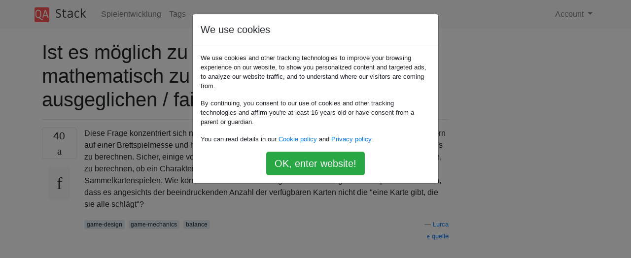

--- FILE ---
content_type: text/html; charset=utf-8
request_url: https://qastack.com.de/gamedev/18821/is-it-possible-to-calculate-or-mathematically-prove-if-a-game-is-balanced-fair
body_size: 68495
content:

<!doctype html>
<html lang="en">
<head>
  
  <!-- Global site tag (gtag.js) - Google Analytics -->
  <script async src="https://www.googletagmanager.com/gtag/js?id=UA-133560070-15"></script>
  <script>
    window.dataLayer = window.dataLayer || [];
    function gtag(){dataLayer.push(arguments);}
    gtag('js', new Date());
    gtag('config', 'UA-133560070-15');
  </script>
  

  <!-- Required meta tags -->
  <meta charset="utf-8">
  <meta name="viewport" content="width=device-width, initial-scale=1, shrink-to-fit=no">

  <link rel="stylesheet" href="https://qastack-assets.s3.eu-central-1.amazonaws.com/static/lib/bootstrap-4.4.1/css/bootstrap.min.css">
  <link rel="stylesheet" href="https://qastack-assets.s3.eu-central-1.amazonaws.com/static/css/custom.css" >
  <link rel="stylesheet" href="https://qastack-assets.s3.eu-central-1.amazonaws.com/static/icons/styles.css" >

  <title>Ist es möglich zu berechnen oder mathematisch zu beweisen, ob ein Spiel ausgeglichen / fair ist?</title>
  
  <link rel="canonical" href="https://qastack.com.de/gamedev/18821/is-it-possible-to-calculate-or-mathematically-prove-if-a-game-is-balanced-fair" />
  <meta name="description" content="[Lösung gefunden!] Ja, es ist theoretisch möglich - das ist ein guter Teil der Spieltheorie, die sich mit…"/>


  <link rel="apple-touch-icon" sizes="180x180" href="https://qastack-assets.s3.eu-central-1.amazonaws.com/static/favicon/apple-touch-icon.png">
  <link rel="icon" type="image/png" sizes="32x32" href="https://qastack-assets.s3.eu-central-1.amazonaws.com/static/favicon/favicon-32x32.png">
  <link rel="icon" type="image/png" sizes="16x16" href="https://qastack-assets.s3.eu-central-1.amazonaws.com/static/favicon/favicon-16x16.png">
  <link rel="manifest" href="https://qastack-assets.s3.eu-central-1.amazonaws.com/static/favicon/site.webmanifest">

  <script>var useGDPR = true;</script>

  
  <script async src="https://pagead2.googlesyndication.com/pagead/js/adsbygoogle.js"></script>
  <script>
    if(useGDPR) {
        (adsbygoogle = window.adsbygoogle || []).pauseAdRequests = 1;
        
    }
    (adsbygoogle = window.adsbygoogle || []).push({
        google_ad_client: "ca-pub-0985488874840506",
        enable_page_level_ads: true
    });
  </script>
</head>
<body>
<nav class="navbar navbar-expand navbar-light bg-light">
  <div class="container">
    <a class="navbar-brand" href="/"><img src="https://qastack-assets.s3.eu-central-1.amazonaws.com/static/img/logo.png" height="30" alt="QA Stack"></a>
    <button class="navbar-toggler" type="button" data-toggle="collapse" data-target="#navbarSupportedContent"
            aria-controls="navbarSupportedContent" aria-expanded="false" aria-label="Toggle navigation">
      <span class="navbar-toggler-icon"></span>
    </button>

    <div class="collapse navbar-collapse" id="navbarSupportedContent">
      <ul class="navbar-nav mr-auto">
        
          <li class="nav-item">
            <a class="nav-link" href="/gamedev/">Spielentwicklung</a>
          </li>
          <li class="nav-item">
            <a class="nav-link" href="/gamedev/tags/">Tags</a>
          </li>
        
      </ul>
      
      <ul class="navbar-nav">
        <li class="nav-item dropdown">
          
            <a class="nav-link dropdown-toggle" href="#" id="authDropdown" role="button" data-toggle="dropdown" aria-haspopup="true" aria-expanded="false">
              Account
            </a>
            <div class="dropdown-menu dropdown-menu-right" aria-labelledby="authDropdown">
              <a class="dropdown-item" href="/accounts/login/?next=/">Anmeldung</a>
              <a class="dropdown-item" href="/accounts/signup/?next=/gamedev/18821/is-it-possible-to-calculate-or-mathematically-prove-if-a-game-is-balanced-fair">Registrieren</a>
            </div>
          
        </li>
      </ul>
    </div>
  </div>
</nav>
<section class="container mt-4">
  
  
  <div class="row">
    <div class="col-md-9">

      <h1 data-id="5dcbf20542a61b3e2404eaea">Ist es möglich zu berechnen oder mathematisch zu beweisen, ob ein Spiel ausgeglichen / fair ist?</h1>
      <hr>

      <article class="media">
        <div class="text-center pr-3">
          <div class="mb-3">
            <div class="votes-count border rounded" title="stimmen">
              40 <br>
              <span class="icon-thumbs-up"></span>
            </div>
          </div>
          <a data-trans-code="question" class="translate-control btn btn-outline btn-light btn-lg" title="Sprache umschalten"><span class="icon-translate"></span></a>
        </div>
        <div class="media-body">
          <div class="stack-block" data-trans-dest="question">
            <p>Diese Frage konzentriert sich nicht auf Videospiele, sondern auf Spiele im Allgemeinen. Ich war gestern auf einer Brettspielmesse und habe mich gefragt, ob es eine Möglichkeit gibt, die Fairness eines Spiels zu berechnen. Sicher, einige von ihnen erfordern eine gute Portion Glück, aber es könnte möglich sein, zu berechnen, ob ein Charakter übermächtig ist. Besonders bei Rollenspielen und Sammelkartenspielen. Wie können die Macher von "Magic: The Gathering" zum Beispiel sicherstellen, dass es angesichts der beeindruckenden Anzahl der verfügbaren Karten nicht die "eine Karte gibt, die sie alle schlägt"?</p>
          </div>
          <div class="row">
            <div class="col-md-6">
              
                <span class="tags">
                  
                    <a href="/gamedev/tagged/game-design/" class="badge badge-warning">game-design</a>&nbsp;
                  
                    <a href="/gamedev/tagged/game-mechanics/" class="badge badge-warning">game-mechanics</a>&nbsp;
                  
                    <a href="/gamedev/tagged/balance/" class="badge badge-warning">balance</a>&nbsp;
                  
                </span>
              
            </div>
            <div class="col-md-6 text-right">
              
                <small class="text-muted font-weight-lighter">
                  &mdash;
                  <a href="https://gamedev.stackexchange.com/users/6831/lurca" rel="nofollow noopener noreferrer" target="_blank">
                    Lurca
                  </a>
                   <br>
                  <a href="https://gamedev.stackexchange.com/questions/18821/is-it-possible-to-calculate-or-mathematically-prove-if-a-game-is-balanced-fair"  rel="nofollow noopener noreferrer" target="_blank">
                    <span class="icon-new-window"></span> quelle
                  </a>
                </small>
              
            </div>
          </div>

          <script async src="https://pagead2.googlesyndication.com/pagead/js/adsbygoogle.js"></script>
<ins class="adsbygoogle"
     style="display:block; text-align:center;"
     data-ad-layout="in-article"
     data-ad-format="fluid"
     data-ad-client="ca-pub-0985488874840506"
     data-ad-slot="6265911322"></ins>
<script>
     (adsbygoogle = window.adsbygoogle || []).push({});
</script>

          
            <hr/>
            <div class="is-comment media">
              <div  class="text-center pr-2">
                
                2<br>
                
                <a data-trans-code="comment-29372" class="translate-control btn btn-outline btn-light btn-lg" title="Sprache umschalten">
                  <span class="icon-translate"></span>
                </a>
              </div>
              <div class="media-body">
                <div data-trans-dest="comment-29372">
                  Nebenbei bemerkt, es gibt Spiele, bei denen das reine Gewinnen weniger Spaß <i>macht</i> . <a rel="nofollow noreferrer" target="_blank" href="http://en.wikipedia.org/wiki/Once_Upon_a_Time_%28game%29">Es war einmal ein</a> besonders bemerkenswertes Beispiel, aber im Allgemeinen ist die gesamte "soziale" Kategorie von Spielen voll davon.
                </div>
                
                  <small class="text-muted font-weight-lighter">
                    &mdash;
                    <a href="https://gamedev.stackexchange.com/users/1141/martin-sojka" rel="nofollow noopener noreferrer" target="_blank">Martin Sojka </a>
                    
                  </small>
                
              </div>
            </div>
          
            <hr/>
            <div class="is-comment media">
              <div  class="text-center pr-2">
                
                3<br>
                
                <a data-trans-code="comment-29392" class="translate-control btn btn-outline btn-light btn-lg" title="Sprache umschalten">
                  <span class="icon-translate"></span>
                </a>
              </div>
              <div class="media-body">
                <div data-trans-dest="comment-29392">
                  MtG-Schöpfer machen viele Spieletests, und wenn auch das nicht hilft (manchmal gibt es Combos, mit denen Sie im ersten Zug gewinnen können), <a rel="nofollow noreferrer" target="_blank" href="http://tvtropes.org/pmwiki/pmwiki.php/GameBreaker/MagicTheGathering">verbieten sie Karten von Turnieren</a> (Warnung, TVTropes).
                </div>
                
                  <small class="text-muted font-weight-lighter">
                    &mdash;
                    <a href="https://gamedev.stackexchange.com/users/10120/liori" rel="nofollow noopener noreferrer" target="_blank">Liori </a>
                    
                  </small>
                
              </div>
            </div>
          
            <hr/>
            <div class="is-comment media">
              <div  class="text-center pr-2">
                
                1<br>
                
                <a data-trans-code="comment-34733" class="translate-control btn btn-outline btn-light btn-lg" title="Sprache umschalten">
                  <span class="icon-translate"></span>
                </a>
              </div>
              <div class="media-body">
                <div data-trans-dest="comment-34733">
                  Nun, führen Sie eine Reihe von Simulationen durch / sammeln Sie Daten. So balancieren sie in StarCraft 2 ... Sie messen, welche Einheiten am meisten benutzt werden und welches Rennen am meisten gewinnt. Die Datenerfassung ist der Schlüssel für komplexe Spiele, und Statistiken sind genauso gut wie Mathematik. Noch besser würde ich sagen, da Sie auch psychologische Effekte erfassen werden. Deshalb gibt es nicht annähernd so viele Mathematiker, die Poker spielen, wie Sie erwarten.
                </div>
                
                  <small class="text-muted font-weight-lighter">
                    &mdash;
                    <a href="https://gamedev.stackexchange.com/users/10096/per-alexandersson" rel="nofollow noopener noreferrer" target="_blank">Per Alexandersson </a>
                    
                  </small>
                
              </div>
            </div>
          
            <hr/>
            <div class="is-comment media">
              <div  class="text-center pr-2">
                
                <a data-trans-code="comment-46443" class="translate-control btn btn-outline btn-light btn-lg" title="Sprache umschalten">
                  <span class="icon-translate"></span>
                </a>
              </div>
              <div class="media-body">
                <div data-trans-dest="comment-46443">
                  Einige der besten deutschen Brettspiele werden von Mathematikern (z. B. <a rel="nofollow noreferrer" target="_blank" href="http://en.wikipedia.org/wiki/Reiner_Knizia">Reiner Knizia</a> ) entwickelt, die sich auf Spieltheorie spezialisiert haben. Insbesondere die Spiele von Knizia sind <i>äußerst</i> ausgewogen.
                </div>
                
                  <small class="text-muted font-weight-lighter">
                    &mdash;
                    <a href="https://gamedev.stackexchange.com/users/4661/konrad-rudolph" rel="nofollow noopener noreferrer" target="_blank">Konrad Rudolph </a>
                    
                  </small>
                
              </div>
            </div>
          
            <hr/>
            <div class="is-comment media">
              <div  class="text-center pr-2">
                
                <a data-trans-code="comment-95781" class="translate-control btn btn-outline btn-light btn-lg" title="Sprache umschalten">
                  <span class="icon-translate"></span>
                </a>
              </div>
              <div class="media-body">
                <div data-trans-dest="comment-95781">
                  Bisher versagten die MTG-Macher häufig und veröffentlichten Karten, die sich als weit überfordert herausstellten (oft aufgrund von Interaktionen mit anderen Karten, die sie nicht in Betracht zogen), sodass sie im offiziellen Turnierspiel gesperrt werden mussten.
                </div>
                
                  <small class="text-muted font-weight-lighter">
                    &mdash;
                    <a href="https://gamedev.stackexchange.com/users/21890/philipp" rel="nofollow noopener noreferrer" target="_blank">Philipp </a>
                    
                  </small>
                
              </div>
            </div>
          
        </div>
      </article>

      
        <p class="h3 mt-4">Antworten:</p>
        
          <hr>
          <article class="media">
            <div class="text-center pr-3">
              <div class="mb-3">
                <div class="votes-count border rounded" title="stimmen">
                  34 <br>
                  <span class="icon-thumbs-up"></span>
                </div>
              </div>
              <a data-trans-code="answer-18824" class="translate-control btn btn-outline btn-light btn-lg" title="Sprache umschalten"><span class="icon-translate"></span></a>
            </div>
            <div class="media-body">
              <div data-trans-dest="answer-18824" class="stack-block">
                <p>Ja, es ist <em>theoretisch</em> möglich - das ist ein guter Teil der <a rel="nofollow noreferrer" target="_blank" href="http://en.wikipedia.org/wiki/Game_theory">Spieltheorie,</a> die sich mit diesem Thema befasst.</p>

<p>Es ist jedoch nur selten <em>praktikabel</em> und auch dann meist nur für Spiele ohne Zufallsgenerator (Schach, Reversi, Go usw.). <a rel="nofollow noreferrer" target="_blank" href="http://en.wikipedia.org/wiki/Combinatorial_explosion">Die kombinatorische Explosion</a> stellt sicher, dass die theoretische Zeit, die für solche Beweise für komplexere Spiele wie Magic the Gathering benötigt wird, leicht mehrere Größenordnungen länger sein kann als das aktuelle Alter des Universums.</p>

<p>Letztendlich müssen Sie für jedes nicht-triviale Spiel wahrscheinlich den Gedanken aufgeben, das Gleichgewicht oder die Fairness eines Spiels zu <em>beweisen</em> , und stattdessen eine Kombination aus gesundem Menschenverstand, Designerinstinkt, Wiederverwendung des Spielsystems und den gesamten Tests wählen.</p>
              </div>
              <div class="row">
                <div class="col-md-6">
                  
                </div>
                <div class="col-md-6 text-right">
                  
                    <small class="text-muted font-weight-lighter">
                      &mdash;
                      <a href="https://gamedev.stackexchange.com/users/1141/martin-sojka" rel="nofollow noopener noreferrer" target="_blank">Martin Sojka</a>
                      <br>
                      <a href="https://gamedev.stackexchange.com/questions/18821/is-it-possible-to-calculate-or-mathematically-prove-if-a-game-is-balanced-fair/18824#18824" rel="nofollow noopener noreferrer" target="_blank">
                        <span class="icon-new-window"></span> quelle
                      </a>
                    </small>
                  
                </div>
              </div>
              
                <hr>
                <div class="is-comment media">
                  <div  class="text-center pr-2">
                    
                    11<br>
                    
                    <a data-trans-code="comment-29387" class="translate-control btn btn-outline btn-light btn-lg" title="Sprache umschalten">
                      <span class="icon-translate"></span>
                    </a>
                  </div>
                  <div class="media-body">
                    <div data-trans-dest="comment-29387">
                      Hinzu kommt, dass ein Spiel, das <i>sich</i> als fair herausstellt, von seinen Spielern nicht unbedingt als fair <i>empfunden wird</i> . Und es ist die Wahrnehmung, die die meiste Zeit wirklich zählt.
                    </div>
                    
                      <small class="text-muted font-weight-lighter">
                        &mdash;
                        <a href="https://gamedev.stackexchange.com/users/2710/nevermind" rel="nofollow noopener noreferrer" target="_blank">Nevermind </a>
                        
                      </small>
                    
                  </div>
                </div>
              
                <hr>
                <div class="is-comment media">
                  <div  class="text-center pr-2">
                    
                    4<br>
                    
                    <a data-trans-code="comment-29399" class="translate-control btn btn-outline btn-light btn-lg" title="Sprache umschalten">
                      <span class="icon-translate"></span>
                    </a>
                  </div>
                  <div class="media-body">
                    <div data-trans-dest="comment-29399">
                      Auch hat sich weder Schach noch Go als "fair" erwiesen. Im Schach <a rel="nofollow noreferrer" target="_blank" href="http://en.wikipedia.org/wiki/First-move_advantage_in_chess">ist nicht bekannt,</a> ob der weiße Spieler einen Vorteil hat oder nicht. In Go, haben verschiedene Länder verschiedene <a rel="nofollow noreferrer" target="_blank" href="http://en.wikipedia.org/wiki/Komidashi">komi</a> , so gehen <b>nicht kann</b> fair in allenfalls alle , aber einer von ihnen.
                    </div>
                    
                      <small class="text-muted font-weight-lighter">
                        &mdash;
                        <a href="https://gamedev.stackexchange.com/users/2061/blueraja-danny-pflughoeft" rel="nofollow noopener noreferrer" target="_blank">BlueRaja - Danny Pflughoeft </a>
                        
                      </small>
                    
                  </div>
                </div>
              
                <hr>
                <div class="is-comment media">
                  <div  class="text-center pr-2">
                    
                    4<br>
                    
                    <a data-trans-code="comment-29404" class="translate-control btn btn-outline btn-light btn-lg" title="Sprache umschalten">
                      <span class="icon-translate"></span>
                    </a>
                  </div>
                  <div class="media-body">
                    <div data-trans-dest="comment-29404">
                      @BlueRaja: Die Spieltheorie gibt uns absolut Werkzeuge zur Analyse der Fairness in Spielen, zB das Nash-Gleichgewicht. Wenn die Auszahlungen gleich sind, ist das Spiel fair. Wenn die Auszahlungen ungleich sind, ist das Spiel nicht fair. Der Haken ist, dass nicht alle Spiele ein einzigartiges Nash-Gleichgewicht haben und die meisten interessanten Spiele auch dann kein rechnerisch nachvollziehbares haben, wenn sie eines haben (und das ist wahrscheinlich per Definition "interessant"). Aber die Spieltheorie deckt diesen Bereich absolut ab.
                    </div>
                    
                  </div>
                </div>
              
                <hr>
                <div class="is-comment media">
                  <div  class="text-center pr-2">
                    
                    5<br>
                    
                    <a data-trans-code="comment-29458" class="translate-control btn btn-outline btn-light btn-lg" title="Sprache umschalten">
                      <span class="icon-translate"></span>
                    </a>
                  </div>
                  <div class="media-body">
                    <div data-trans-dest="comment-29458">
                      Selbst wenn das Spiel völlig zufällig ist, kann es sich als fair herausstellen. Wirf zum Beispiel eine Münze: Köpfe, die ich gewinne, Schwänze, die du gewinnst. Die mathematische Definition von Fairness lautet auf lange Sicht E (ProfitOrLoss) = 0. Joe Wreschnig oben hat den genauesten Kommentar hier.
                    </div>
                    
                      <small class="text-muted font-weight-lighter">
                        &mdash;
                        <a href="https://gamedev.stackexchange.com/users/10672/kfmfe04" rel="nofollow noopener noreferrer" target="_blank">kfmfe04 </a>
                        
                      </small>
                    
                  </div>
                </div>
              
                <hr>
                <div class="is-comment media">
                  <div  class="text-center pr-2">
                    
                    1<br>
                    
                    <a data-trans-code="comment-95788" class="translate-control btn btn-outline btn-light btn-lg" title="Sprache umschalten">
                      <span class="icon-translate"></span>
                    </a>
                  </div>
                  <div class="media-body">
                    <div data-trans-dest="comment-95788">
                      @ BlueRaja-DannyPflughoeft: Es gibt unterschiedliche Komi in Go: Denken Sie daran, dass die Wertung auch geringfügig unterschiedlich ist, sodass ein Vergleich nur dann sinnvoll ist, wenn beide Effekte berücksichtigt werden.
                    </div>
                    
                      <small class="text-muted font-weight-lighter">
                        &mdash;
                        <a href="https://gamedev.stackexchange.com/users/26606/pieter-geerkens" rel="nofollow noopener noreferrer" target="_blank">Pieter Geerkens </a>
                        
                      </small>
                    
                  </div>
                </div>
              
            </div>
          </article>
        
          <hr>
          <article class="media">
            <div class="text-center pr-3">
              <div class="mb-3">
                <div class="votes-count border rounded" title="stimmen">
                  5 <br>
                  <span class="icon-thumbs-up"></span>
                </div>
              </div>
              <a data-trans-code="answer-18842" class="translate-control btn btn-outline btn-light btn-lg" title="Sprache umschalten"><span class="icon-translate"></span></a>
            </div>
            <div class="media-body">
              <div data-trans-dest="answer-18842" class="stack-block">
                <p>Kurze Antwort: Jedes Spiel mit einer endlichen, wenn auch undefinierten Anzahl von verfügbaren Zügen hat somit eine endliche Anzahl von möglichen Spielen. Jedes Spiel mit einer endlichen "Spielbaumkomplexität" kann theoretisch alle möglichen Spiele analysieren, um festzustellen, ob die Anzahl der Spiele, in denen jeder Spieler gewinnen würde, gleich ist.</p>

<p>Einfach ausgedrückt: Wenn Spieler 1 genau die Hälfte aller möglichen Spiele eines Spiels gewinnt, ist das Spiel ausgeglichen. Ist dies nicht der Fall, ist das Spiel auf den einen oder anderen Spieler ausgerichtet.</p>

<p>Diese einfache Regel kann jedoch in der Praxis nicht umsetzbar sein. Go hat zum Beispiel eine Spielbaumkomplexität in der Größenordnung von 10 ^ 170 möglichen Spielen, mehr als die Anzahl der Atome, von denen angenommen wird, dass sie im bekannten Universum existieren. Es wird angenommen, dass es unmöglich ist, einen vollständigen Spielbaum zu kompilieren. Die Bibliothek der gespielten und aufgezeichneten Spiele liegt jedoch in Millionenhöhe und legt nahe, dass das Spiel einen "First-Move-Vorteil" aufweist (der normalerweise durch 1,5 Punkte "Komi" gemildert wird, die Weiß gegeben werden).</p>

<p>Im Gegensatz dazu sind trotz der großen Komplexität der Spielbäume alle M, N, K-Spiele (ein Gitterbrett mit M Breite, N Höhe, in dem der Spieler eine Reihe von K-Steinen durch Platzieren und niemals erstellen soll) Verschieben / Entfernen) werden behoben, da es eine Verknüpfung gibt; Ganze "Zweige" des Spielbaums können so identifiziert werden, dass immer der eine oder andere Spieler verliert. Die übrigen Zweige folgen einem identifizierbaren Muster. Tic-Tac-Toe ist das offensichtliche Beispiel; Zusätzlich zu den nur 300.000 möglichen Spielen gibt es nur 16, bei denen der eine oder andere Spieler keinen Zug macht, der den anderen Spieler offensichtlich im nächsten Zug gewinnen lässt. Der Spielbaum beginnt also klein und wird kleiner, wenn man bedenkt, welche Spiele die Spieler wahrscheinlich machen.</p>

<p>Bei Spielen mit einem gewissen Glücksfaktor steigt die Komplexität des Spielbaums über die Anzahl der Entscheidungen hinaus, die jedem Spieler zur Verfügung stehen. Da das Spiel nicht mehr mit "perfekten Informationen" gespielt wird, wie es bei Schach, Dame, Go, Othello usw. der Fall ist, ist es möglich, dass ein Spieler, der die bekannten Informationen zu diesem Zeitpunkt perfekt gespielt hat, immer noch gegen das Spiel verliert zufälliges Element. Diese Spiele haben keine "Lösung"; In der Regel gibt es jedoch immer noch einen endlichen Spielbaum, sodass Spiele theoretisch immer noch umfassend analysiert werden können. Dies ist in der Regel immer noch nicht möglich; Stattdessen werden Wahrscheinlichkeitsspiele probabilistisch analysiert, um die "Best-Bet" -Strategien zu identifizieren, und wenn diese Strategien gezeigt werden, dass sie den Spieler bevorzugen, der sie verwendet, unabhängig von der Strategie, die von einem anderen Spieler verwendet wird (einschließlich derselben Strategie).</p>

<p>Im Allgemeinen gilt die folgende Regel: Wenn das Design des Spiels inhärent zu einer Ungleichung in einem oder mehreren der folgenden Punkte führt, ist das Spiel voreingenommen:</p>

<ul>
<li>Anzahl der Gesamtzüge für jeden Spieler</li>
<li>Anzahl der verfügbaren Züge zu einem bestimmten Zeitpunkt, die mindestens einen weiteren Zug für diesen Spieler ermöglichen</li>
<li>Startstärke der Kräfte der Spieler</li>
<li>Zugang zu begrenzten Ressourcen oder Bereichen von identifizierter strategischer Bedeutung</li>
</ul>

<p>Das Design des Spiels kann nun zu einer Ungleichung führen, versucht jedoch, diese durch eine andere zu kompensieren. Oder das Design des Spiels kann Zufälligkeit in Bereichen zulassen, die Verzerrungen hervorrufen können, was bedeutet, dass ein Spiel verzerrt sein kann, während ein anderes fairer ist (Spiele mit zufälligen Starttafeln können dies aufweisen). In diesen Fällen kann nur eine empirische Analyse der Partien zwischen Spielern mit annähernd gleicher langfristiger Stärke eine Verzerrung aufzeigen.</p>

<p>Weitere Informationen zum Thema Voreingenommenheit in Brettspielen finden Sie in den Foren von <a rel="nofollow noreferrer" target="_blank" href="http://www.geekdo.com">http://www.geekdo.com</a> . Es gab mehrere Diskussionen über nachgewiesene Verzerrungen in Spielen und darüber, wie diese Verzerrungen in der Spieleentwicklung im Allgemeinen vermieden werden können.</p>
              </div>
              <div class="row">
                <div class="col-md-6">
                  
                </div>
                <div class="col-md-6 text-right">
                  
                    <small class="text-muted font-weight-lighter">
                      &mdash;
                      <a href="https://gamedev.stackexchange.com/users/10651/keiths" rel="nofollow noopener noreferrer" target="_blank">KeithS</a>
                      <br>
                      <a href="https://gamedev.stackexchange.com/questions/18821/is-it-possible-to-calculate-or-mathematically-prove-if-a-game-is-balanced-fair/18842#18842" rel="nofollow noopener noreferrer" target="_blank">
                        <span class="icon-new-window"></span> quelle
                      </a>
                    </small>
                  
                </div>
              </div>
              
            </div>
          </article>
        
          <hr>
          <article class="media">
            <div class="text-center pr-3">
              <div class="mb-3">
                <div class="votes-count border rounded" title="stimmen">
                  3 <br>
                  <span class="icon-thumbs-up"></span>
                </div>
              </div>
              <a data-trans-code="answer-18823" class="translate-control btn btn-outline btn-light btn-lg" title="Sprache umschalten"><span class="icon-translate"></span></a>
            </div>
            <div class="media-body">
              <div data-trans-dest="answer-18823" class="stack-block">
                <p>Ich denke, es gibt keine vorgefertigte mathematische Formel, um zu bewerten, wie fair ein Spiel ist, weil jedes Spiel so unterschiedlich und komplex ist. </p>

<p>Sie können nicht wirklich verschiedene Spielparameter vergleichen und einen <em>Leistungsfaktor ermitteln, der angibt,</em> wie gut ein Charakter ist (es sei denn, Ihr Spiel ist sehr einfach), da sich alle auf Ihr Gameplay unterschiedlich auswirken und davon abhängen, wie sie implementiert werden (z. B. wie können Sie) bewerten Sie, in welchem ​​Verhältnis Stärke zu Vitalität steht. Wie geben Sie dem Spezialangriff eines Charakters einen numerischen Wert?</p>

<p>Sie müssen Ihr Spiel testen. <em>Viel</em> . Spielen Sie Ihr Spiel selbst und lassen Sie andere es spielen und speichern Sie die Kampf- / Spielergebnisse in einer Datei, um Statistiken zu erstellen und zu bewerten, wie oft bestimmte Charaktere unter welchen Umständen usw. gewinnen. Stellen Sie dann sicher, dass Sie eine Möglichkeit implementieren, Wiederholungen zu überprüfen oder analysieren Sie das Gameplay, um festzustellen, warum ein solcher Charakter überfordert ist, und wenden Sie die Änderungen entsprechend an.</p>

<p>Wirklich, Sie haben keine andere Wahl als zu testen. Dies ist einer der Gründe, warum es Betas gibt (z. B. gab Starcraft2 als Beta Blizzard die Möglichkeit, die drei Rennen basierend auf den Spielergebnissen auszugleichen).</p>

<p>Zusammenfassend lässt sich sagen, dass Sie Ihr Spiel spielen und andere dazu bringen, es zu spielen (das Starten einer Beta ist eine Option). Sehen Sie, warum das Spiel durch Wiederholungen oder automatisierte Analysen aus dem Gleichgewicht gebracht wird, und ändern Sie, was entsprechend geändert werden muss. Nur so nähern Sie sich der Fairness.</p>
              </div>
              <div class="row">
                <div class="col-md-6">
                  
                </div>
                <div class="col-md-6 text-right">
                  
                    <small class="text-muted font-weight-lighter">
                      &mdash;
                      <a href="https://gamedev.stackexchange.com/users/2111/jesse-emond" rel="nofollow noopener noreferrer" target="_blank">Jesse Emond</a>
                      <br>
                      <a href="https://gamedev.stackexchange.com/questions/18821/is-it-possible-to-calculate-or-mathematically-prove-if-a-game-is-balanced-fair/18823#18823" rel="nofollow noopener noreferrer" target="_blank">
                        <span class="icon-new-window"></span> quelle
                      </a>
                    </small>
                  
                </div>
              </div>
              
                <hr>
                <div class="is-comment media">
                  <div  class="text-center pr-2">
                    
                    1<br>
                    
                    <a data-trans-code="comment-29369" class="translate-control btn btn-outline btn-light btn-lg" title="Sprache umschalten">
                      <span class="icon-translate"></span>
                    </a>
                  </div>
                  <div class="media-body">
                    <div data-trans-dest="comment-29369">
                      +1, <i>um dein Spiel</i> zu <i>testen</i> . Betatests sind in Videospielen und Brettspielen wichtig. Je mehr Leute Ihr Spiel testen, desto wahrscheinlicher ist es, dass jemand diese kaputte Karte oder diesen kaputten Zauberspruch findet, der alles ruiniert.
                    </div>
                    
                      <small class="text-muted font-weight-lighter">
                        &mdash;
                        <a href="https://gamedev.stackexchange.com/users/6558/thedaian" rel="nofollow noopener noreferrer" target="_blank">thedaian </a>
                        
                      </small>
                    
                  </div>
                </div>
              
                <hr>
                <div class="is-comment media">
                  <div  class="text-center pr-2">
                    
                    2<br>
                    
                    <a data-trans-code="comment-29384" class="translate-control btn btn-outline btn-light btn-lg" title="Sprache umschalten">
                      <span class="icon-translate"></span>
                    </a>
                  </div>
                  <div class="media-body">
                    <div data-trans-dest="comment-29384">
                      Für wen auch immer, warum?
                    </div>
                    
                      <small class="text-muted font-weight-lighter">
                        &mdash;
                        <a href="https://gamedev.stackexchange.com/users/2111/jesse-emond" rel="nofollow noopener noreferrer" target="_blank">Jesse Emond </a>
                        
                      </small>
                    
                  </div>
                </div>
              
                <hr>
                <div class="is-comment media">
                  <div  class="text-center pr-2">
                    
                    1<br>
                    
                    <a data-trans-code="comment-29395" class="translate-control btn btn-outline btn-light btn-lg" title="Sprache umschalten">
                      <span class="icon-translate"></span>
                    </a>
                  </div>
                  <div class="media-body">
                    <div data-trans-dest="comment-29395">
                      Testen ist genau richtig. Eine neue Karte einführen? Führen Sie eine umfangreiche Simulation von zufälligen Decks durch, um zu sehen, wie oft es Teil des Gewinnerdecks war. Wenn ein Großteil der Gewinnspiele mit der neuen Karte zu tun hat, sollten Sie sie abschwächen und es erneut versuchen.
                    </div>
                    
                      <small class="text-muted font-weight-lighter">
                        &mdash;
                        <a href="https://gamedev.stackexchange.com/users/10249/waterwizard11" rel="nofollow noopener noreferrer" target="_blank">waterwizard11 </a>
                        
                      </small>
                    
                  </div>
                </div>
              
            </div>
          </article>
        
          <hr>
          <article class="media">
            <div class="text-center pr-3">
              <div class="mb-3">
                <div class="votes-count border rounded" title="stimmen">
                  2 <br>
                  <span class="icon-thumbs-up"></span>
                </div>
              </div>
              <a data-trans-code="answer-18829" class="translate-control btn btn-outline btn-light btn-lg" title="Sprache umschalten"><span class="icon-translate"></span></a>
            </div>
            <div class="media-body">
              <div data-trans-dest="answer-18829" class="stack-block">
                <p>Um zu beweisen, dass ein Spiel ausgewogen oder fair ist, müssen Sie zunächst definieren, was ausgewogen oder fair bedeutet. Dies sind ziemlich vage Begriffe, die eine Reihe von Dingen umfassen können, zum Beispiel wird unter "Spielbalance" häufig Folgendes verstanden:</p>

<ul>
<li>Jede von mehreren verschiedenen Mannschaften hat die gleiche Gewinnchance</li>
<li>Der Fortschritt durch das Spiel wird immer schwieriger</li>
<li>Entscheidungen, die innerhalb des Spiels getroffen werden, bieten in einigen / den meisten / allen Fällen identische Kosten / Auszahlungsverhältnisse</li>
</ul>

<p>Und so weiter.</p>

<p>Im Allgemeinen bin ich ein Fan davon, solche Dinge mathematisch zu beweisen, aber um etwas durch Logik oder Testen zu beweisen, muss man es zuerst klar definieren. Einige Aspekte des Gleichgewichts lassen sich mithilfe der Mathematik leicht testen, wenn Sie in der Lage sind, Ihre Spielregeln richtig zu verstehen. Andere sind viel schwerer zu beurteilen, ohne lediglich empirische Tests durchzuführen. Das Hauptproblem besteht darin, dass die meisten Spieleentwickler die Mechanismen ihres Spiels nicht wirklich verstehen, da sie in der Regel Spielregeln in einer umgebenden Simulation zusammenführen. Letztere ist sehr schwer genau zu modellieren.</p>
              </div>
              <div class="row">
                <div class="col-md-6">
                  
                </div>
                <div class="col-md-6 text-right">
                  
                    <small class="text-muted font-weight-lighter">
                      &mdash;
                      <a href="https://gamedev.stackexchange.com/users/1101/kylotan" rel="nofollow noopener noreferrer" target="_blank">Kylotan</a>
                      <br>
                      <a href="https://gamedev.stackexchange.com/questions/18821/is-it-possible-to-calculate-or-mathematically-prove-if-a-game-is-balanced-fair/18829#18829" rel="nofollow noopener noreferrer" target="_blank">
                        <span class="icon-new-window"></span> quelle
                      </a>
                    </small>
                  
                </div>
              </div>
              
            </div>
          </article>
        
          <hr>
          <article class="media">
            <div class="text-center pr-3">
              <div class="mb-3">
                <div class="votes-count border rounded" title="stimmen">
                  1 <br>
                  <span class="icon-thumbs-up"></span>
                </div>
              </div>
              <a data-trans-code="answer-18825" class="translate-control btn btn-outline btn-light btn-lg" title="Sprache umschalten"><span class="icon-translate"></span></a>
            </div>
            <div class="media-body">
              <div data-trans-dest="answer-18825" class="stack-block">
                <p>Theoretisch ist es möglich, aber für die meisten Spiele ist es extrem schwierig, so dass es als unmöglich betrachtet werden kann.</p>

<p>Ein Ansatz: Konvertieren Sie das Spiel in die normale Form. Das Spiel in normaler Form besteht aus einer Reihe von Strategien für jeden Spieler und jede Funktion, aus denen hervorgeht, wie gut das Ergebnis bei einer bestimmten Kombination von Optionen ist. Der Zufallsfaktor kann als ein anderer Spieler modelliert werden.</p>

<p>Dann können wir nach dominanten / dominierten Strategien suchen (Dinge, die wir IMMER tun und Dinge, die wir NIEMALS tun sollten). Spiel ist zumindest irgendwie interessant, wenn es keine dominanten Strategien enthält.</p>

<p>Dann können wir sehen, was jeder Spieler für sich garantieren kann. Schauen Sie sich für jede "MEINE" Wahl das schlechteste mögliche Ergebnis an und treffen Sie die Wahl, die das Beste hat.</p>

<p>Wenn es zwischen den Spielern große Unterschiede gibt, ist etwas faul im Spiel.</p>

<p>Es gibt noch andere Dinge zu beachten (dominante gemischte Strategie (Auswahl jeder Wahl mit einiger Wahrscheinlichkeit), Nash-Gleichgewichte (Kombinationen, die, sobald alle Spieler wissen, dass andere dies tun, sind für alle vor Ort am besten geeignet).</p>

<p>Aber der erste Schritt ist für die meisten Spiele so extrem kompliziert, dass er normalerweise nicht so nützlich ist. Es kann jedoch verwendet werden, wenn Sie komplizierte Details entfernen / Strategien durch erkennbare Strategiesätze (z. B. anfängliche Build-Befehle) ersetzen und statistische Annäherungen an tatsächlich gespielte Spiele vornehmen können, und es kann Sie über Probleme im Spiel informieren. Ich denke, dass so etwas wie dieser Zauberer mit SC macht.</p>

<p>Eine andere Form des Spiels ist das Spiel, in dem sich die Spieler abwechseln und alles wissen, was andere tun (Schach). Dort können Sie versuchen, nach der Dominat-Strategie zu suchen, indem Sie den Statusbaum des Spiels durchsuchen (und es ist normalerweise RIESIG, also wiederum zu kompliziert, um es zu verwenden). Und viele Spiele sind ohne absolutes Wissen, was die Dinge sehr kompliziert macht.</p>

<p>Ein anderer Ansatz, schauen Sie sich die Dinge im Spiel an und versuchen Sie, sie zu vergleichen.</p>

<p>Ein weiterer Ansatz: Im Teamkampf (insbesondere bei Teilnehmern mit großen Beträgen) können Sie versuchen, Force-on-Force-Simulationen anzuwenden (ich habe sie nie angewendet, und es erfordert hohe Mathematik (Differentialgleichungen) und harte Arbeit, um das Spiel in ein Propritmodell umzuwandeln).</p>

<p>Mein Fazit ist also, dass viele Dinge getan werden können, um die Subsysteme des Spiels auszugleichen, und wenn das Spiel nicht läuft (und während des Betatests), kann viel getan werden, indem die Ergebnisse analysiert werden. Aber wenn Sie nicht alles gleich machen, ist es fast unmöglich, zu beweisen, dass das Spiel ausgeglichen ist .</p>

<p>PS: Sie können Gleichheit maskieren, indem Sie ein Attribut durch mehrere Attribute ersetzen, die zusammen zur Berechnung des Anfangsattributs verwendet werden können, und indem Sie alles viel zufälliger machen, sodass die Spieler diese Gleichheit nicht sehen (</p>

<p>Beachten Sie, dass es leicht ist, Fehler zu machen (z. B. schnelle kleine Angriffe gegen große langsame Angriffe), da 18 Würfe mit d6 -18 zu 0-90 und 10 Würfe mit d10-10 zu 0-90 und 1 Wurf mit d91-1 führen gibt Ergebnisse 0-90, aber alle haben unterschiedliche Verteilungen. </p>

<p>PS2: Ein weiser Mann sagte, dass das tatsächliche Gleichgewicht nicht wichtig ist, Wahrgenommenes Gleichgewicht ist.</p>
              </div>
              <div class="row">
                <div class="col-md-6">
                  
                </div>
                <div class="col-md-6 text-right">
                  
                    <small class="text-muted font-weight-lighter">
                      &mdash;
                      <a href="https://gamedev.stackexchange.com/users/10567/user470365" rel="nofollow noopener noreferrer" target="_blank">user470365</a>
                      <br>
                      <a href="https://gamedev.stackexchange.com/questions/18821/is-it-possible-to-calculate-or-mathematically-prove-if-a-game-is-balanced-fair/18825#18825" rel="nofollow noopener noreferrer" target="_blank">
                        <span class="icon-new-window"></span> quelle
                      </a>
                    </small>
                  
                </div>
              </div>
              
                <hr>
                <div class="is-comment media">
                  <div  class="text-center pr-2">
                    
                    <a data-trans-code="comment-29381" class="translate-control btn btn-outline btn-light btn-lg" title="Sprache umschalten">
                      <span class="icon-translate"></span>
                    </a>
                  </div>
                  <div class="media-body">
                    <div data-trans-dest="comment-29381">
                      Das vorherrschende Strategiekonzept ist sehr wichtig. Das Vorhandensein einer dominanten Strategie in jeder Situation impliziert eine inhärente Ungerechtigkeit, obwohl dies in der Regel nur zu Redundanz im Design und nicht zu einem eigentlichen Gleichgewichtsproblem führt. Ein Designer muss jedoch in der Lage sein, dominante Strategien zu vermeiden, um jedem Element die Chance zu geben, einen klaren Zweck zu verfolgen.
                    </div>
                    
                      <small class="text-muted font-weight-lighter">
                        &mdash;
                        <a href="https://gamedev.stackexchange.com/users/1101/kylotan" rel="nofollow noopener noreferrer" target="_blank">Kylotan </a>
                        
                      </small>
                    
                  </div>
                </div>
              
                <hr>
                <div class="is-comment media">
                  <div  class="text-center pr-2">
                    
                    <a data-trans-code="comment-29455" class="translate-control btn btn-outline btn-light btn-lg" title="Sprache umschalten">
                      <span class="icon-translate"></span>
                    </a>
                  </div>
                  <div class="media-body">
                    <div data-trans-dest="comment-29455">
                      Eines habe ich vergessen: Die Existenz einer dominanten Strategie muss kein Problem sein, solange es wirklich schwierig ist, sie auszuführen, auch wenn der Spieler es KENNT. Vereinfacht gesagt ist Headshoting die vorherrschende Strategie in FPS, aber viele Spieler streben den Massenschwerpunkt an, weil es einfacher zu treffen ist, aber ein optimaler Bot würde immer für Headshots sorgen.
                    </div>
                    
                      <small class="text-muted font-weight-lighter">
                        &mdash;
                        <a href="https://gamedev.stackexchange.com/users/10567/user470365" rel="nofollow noopener noreferrer" target="_blank">user470365 </a>
                        
                      </small>
                    
                  </div>
                </div>
              
            </div>
          </article>
        
          <hr>
          <article class="media">
            <div class="text-center pr-3">
              <div class="mb-3">
                <div class="votes-count border rounded" title="stimmen">
                  1 <br>
                  <span class="icon-thumbs-up"></span>
                </div>
              </div>
              <a data-trans-code="answer-18960" class="translate-control btn btn-outline btn-light btn-lg" title="Sprache umschalten"><span class="icon-translate"></span></a>
            </div>
            <div class="media-body">
              <div data-trans-dest="answer-18960" class="stack-block">
                <p>Viele gute Antworten, um eine mathematisch korrekte Antwort zu erhalten, aber ich werde es aus einem anderen Blickwinkel versuchen: Wenn Ihr Code dies zulässt, können Sie eine sehr große Anzahl von Spielen simulieren und dann überprüfen, ob es eine Strategie (oder Strategien) gibt, die dies zulässt zu oft gewinnen.</p>

<p>Sie sind möglicherweise mit Monte-Carlo-Simulationen oder genetischen Algorithmen vertraut. Die Idee hier verwandt. Sie benötigen eine KI, um das Spiel zu spielen und eine Schlüsselmessung. Sie lassen die KI in einem großen Turnier oft genug mit unterschiedlichen Startvariablen aufeinander los und messen die Ergebnisse.</p>

<p>Ich wollte schon immer einen solchen Ansatz ausprobieren, um Klassen / Waffen auszugleichen. Es würde eine Menge Spaß machen.</p>
              </div>
              <div class="row">
                <div class="col-md-6">
                  
                </div>
                <div class="col-md-6 text-right">
                  
                    <small class="text-muted font-weight-lighter">
                      &mdash;
                      <a href="https://gamedev.stackexchange.com/users/1684/adb" rel="nofollow noopener noreferrer" target="_blank">ADB</a>
                      <br>
                      <a href="https://gamedev.stackexchange.com/questions/18821/is-it-possible-to-calculate-or-mathematically-prove-if-a-game-is-balanced-fair/18960#18960" rel="nofollow noopener noreferrer" target="_blank">
                        <span class="icon-new-window"></span> quelle
                      </a>
                    </small>
                  
                </div>
              </div>
              
            </div>
          </article>
        
          <hr>
          <article class="media">
            <div class="text-center pr-3">
              <div class="mb-3">
                <div class="votes-count border rounded" title="stimmen">
                  1 <br>
                  <span class="icon-thumbs-up"></span>
                </div>
              </div>
              <a data-trans-code="answer-64085" class="translate-control btn btn-outline btn-light btn-lg" title="Sprache umschalten"><span class="icon-translate"></span></a>
            </div>
            <div class="media-body">
              <div data-trans-dest="answer-64085" class="stack-block">
                <p>Aus rechentheoretischer Sicht klingt es so, als wäre eine Beantwortung <em>im Allgemeinen</em> nicht möglich . Es stellt eine Frage zu einer Eigenschaft eines Programms, und <a rel="nofollow noreferrer" target="_blank" href="http://en.wikipedia.org/wiki/Rice%27s_theorem">der Satz von Rice</a> kann angewendet werden. Ich gehe davon aus, dass sich das <em>Spiel</em> auf ein Programm bezieht, das in einer <a rel="nofollow noreferrer" target="_blank" href="http://en.wikipedia.org/wiki/Turing_complete_language">Turing Complete-</a> Sprache wie c ++ geschrieben ist. <em>Um</em> zu <em>berechnen oder zu beweisen, ob ein Spiel fair ist</em> , gibt es ein c ++ - Programm, das ein c ++ - Programm (das Spielprogramm) liest und in einer endlichen Zeitspanne <em>für alle möglichen Eingaben</em> endet , mit nur zwei Ausgaben, fair oder unfair.</p>

<p>Eine schnelle Suche zeigt, dass es möglich ist, ein deterministisches, aber unentscheidbares Spiel zu haben, <a rel="nofollow noreferrer" target="_blank" href="http://evolve.lse.ac.uk/files/talks/2005/few-2005-lecture-1.pdf">siehe Folie 7 hier</a> und aus dem International Journal of Game Theory: Einige unentscheidbare Spiele:</p>

<p>Computer, die Algorithmen verwenden, spielen und lernen sogar, Spiele zu spielen. Die inhärenten Endlichkeitseigenschaften von Algorithmen schränken jedoch die Spielfähigkeiten von Maschinen ein. M. Rabin veranschaulichte diese Einschränkung 1957, indem er ein Gewinn-Verlust-Spiel für zwei Personen konstruierte mit entscheidbaren Regeln, aber keinen berechenbaren Gewinnstrategien. "</p>

<p>Das menschliche Gehirn ist anscheinend "leistungsfähiger" als Computer, weil wir bisheriges Wissen gewinnen und anwenden können und manchmal scheinen, Ergebnissen wie dem <a rel="nofollow noreferrer" target="_blank" href="http://en.wikipedia.org/wiki/Halting_problem">Halting-Problem</a> zu widersprechen <a rel="nofollow noreferrer" target="_blank" href="http://en.wikipedia.org/wiki/Halting_problem">,</a> indem wir Endlosschleifen in Programmen finden. Aber wie wir das machen, ist nicht bekannt und kann nicht präzise und eindeutig in einem Algorithmus geschrieben werden.</p>
              </div>
              <div class="row">
                <div class="col-md-6">
                  
                </div>
                <div class="col-md-6 text-right">
                  
                    <small class="text-muted font-weight-lighter">
                      &mdash;
                      <a href="https://gamedev.stackexchange.com/users/36456/user6552" rel="nofollow noopener noreferrer" target="_blank">user6552</a>
                      <br>
                      <a href="https://gamedev.stackexchange.com/questions/18821/is-it-possible-to-calculate-or-mathematically-prove-if-a-game-is-balanced-fair/64085#64085" rel="nofollow noopener noreferrer" target="_blank">
                        <span class="icon-new-window"></span> quelle
                      </a>
                    </small>
                  
                </div>
              </div>
              
            </div>
          </article>
        
          <hr>
          <article class="media">
            <div class="text-center pr-3">
              <div class="mb-3">
                <div class="votes-count border rounded" title="stimmen">
                  0 <br>
                  <span class="icon-thumbs-up"></span>
                </div>
              </div>
              <a data-trans-code="answer-18838" class="translate-control btn btn-outline btn-light btn-lg" title="Sprache umschalten"><span class="icon-translate"></span></a>
            </div>
            <div class="media-body">
              <div data-trans-dest="answer-18838" class="stack-block">
                <p>Ich wollte unbedingt die Antwort von Martin Sojka kommentieren, aber ich habe nicht den Ruf. Er hat Recht, dass die Spieltheorie die Berechnung der Fairness eines Spiels beinhaltet (zum Beispiel ist es eine offene Frage, ob in einem Schachspiel, in dem sowohl Weiß als auch Schwarz perfekt spielten, ob es ein Unentschieden wäre).</p>

<p>Für MtG könnte es durchaus sein, dass es völlig unmöglich ist, zu berechnen, ob es fair ist, aber niemand hat mathematisch bewiesen, dass die Berechnung unmöglich wäre.</p>

<p>Es könnte trivialerweise möglich sein, zu beweisen, dass es fair ist - wenn es zufällig ist, wer zuerst spielt und jeder nach den gleichen Regeln spielt, dann ist es fair. Es mag sein, dass wer zuerst geht, immer gewinnt, aber wenn wer zuerst geht, ist das Spiel fair.</p>
              </div>
              <div class="row">
                <div class="col-md-6">
                  
                </div>
                <div class="col-md-6 text-right">
                  
                    <small class="text-muted font-weight-lighter">
                      &mdash;
                      <a href="https://gamedev.stackexchange.com/users/10648/psr" rel="nofollow noopener noreferrer" target="_blank">bA</a>
                      <br>
                      <a href="https://gamedev.stackexchange.com/questions/18821/is-it-possible-to-calculate-or-mathematically-prove-if-a-game-is-balanced-fair/18838#18838" rel="nofollow noopener noreferrer" target="_blank">
                        <span class="icon-new-window"></span> quelle
                      </a>
                    </small>
                  
                </div>
              </div>
              
                <hr>
                <div class="is-comment media">
                  <div  class="text-center pr-2">
                    
                    <a data-trans-code="comment-29400" class="translate-control btn btn-outline btn-light btn-lg" title="Sprache umschalten">
                      <span class="icon-translate"></span>
                    </a>
                  </div>
                  <div class="media-body">
                    <div data-trans-dest="comment-29400">
                      Entfernen Sie 109 Zeichen und ich werde dies in einen Kommentar für Sie konvertieren.
                    </div>
                    
                      <small class="text-muted font-weight-lighter">
                        &mdash;
                        <a href="https://gamedev.stackexchange.com/users/14/jesse-dorsey" rel="nofollow noopener noreferrer" target="_blank">Jesse Dorsey </a>
                        
                      </small>
                    
                  </div>
                </div>
              
            </div>
          </article>
        
          <hr>
          <article class="media">
            <div class="text-center pr-3">
              <div class="mb-3">
                <div class="votes-count border rounded" title="stimmen">
                  -2 <br>
                  <span class="icon-thumbs-up"></span>
                </div>
              </div>
              <a data-trans-code="answer-18833" class="translate-control btn btn-outline btn-light btn-lg" title="Sprache umschalten"><span class="icon-translate"></span></a>
            </div>
            <div class="media-body">
              <div data-trans-dest="answer-18833" class="stack-block">
                <p>Was mit "fair" gemeint ist, ist vage, lassen Sie mich erklären:</p>

<p>Betrachten Sie das Spiel Rock-paper-cissors (http://en.wikipedia.org/wiki/Rock-paper-scissors): Ihrer Meinung nach ist es fair, denke ich (auch meiner Meinung nach).</p>

<p>Betrachten wir nun das Spiel: Stein-Papier-Schere-Brunnen, wo der Brunnen den Stein und das Papier schlägt und der Brunnen gegen das Papier verliert. Unausgeglichen, richtig? Der Brunnen scheint ziemlich überwältigt zu sein: Er schlägt zwei Waffen und verliert gegen eine.</p>

<p>Aber man könnte sagen, dass es überhaupt nicht übermächtig ist: Wenn Sie wissen, dass Ihr Gegner den Brunnen eher nutzt, weil er zwei Waffen schlägt, können Sie einfach handeln, indem Sie häufiger auf das Papier klicken. </p>

<p>Es gibt also eine Antwort auf das potenzielle Überwältigungspotenzial: Wählen Sie einfach häufiger das Papier aus. Aber dann wissen Sie, dass Ihr Gegner das vielleicht weiß und das Papier oft benutzt. Deshalb denken Sie, Sie sollten die Schere öfter benutzen. Etc. Nicht wirklich überwältigt, nur ein anderes Spiel mit anderen Regeln.</p>

<p>Ich würde empfehlen, über Spieltheorie und insbesondere Spiele mit unvollständigen Informationen zu lesen (http://en.wikipedia.org/wiki/Game_theory).</p>
              </div>
              <div class="row">
                <div class="col-md-6">
                  
                </div>
                <div class="col-md-6 text-right">
                  
                    <small class="text-muted font-weight-lighter">
                      &mdash;
                      <a href="https://gamedev.stackexchange.com/users/10646/johncastle" rel="nofollow noopener noreferrer" target="_blank">JohnCastle</a>
                      <br>
                      <a href="https://gamedev.stackexchange.com/questions/18821/is-it-possible-to-calculate-or-mathematically-prove-if-a-game-is-balanced-fair/18833#18833" rel="nofollow noopener noreferrer" target="_blank">
                        <span class="icon-new-window"></span> quelle
                      </a>
                    </small>
                  
                </div>
              </div>
              
                <hr>
                <div class="is-comment media">
                  <div  class="text-center pr-2">
                    
                    5<br>
                    
                    <a data-trans-code="comment-29396" class="translate-control btn btn-outline btn-light btn-lg" title="Sprache umschalten">
                      <span class="icon-translate"></span>
                    </a>
                  </div>
                  <div class="media-body">
                    <div data-trans-dest="comment-29396">
                      Egal, um welche Kombination von Gegenständen es sich handelt, jede Rock-Paper-Scissors-Variante ist offensichtlich fair, da beide Spieler gleich sind. In den meisten Brettspielen bewegt sich ein Spieler zuerst.
                    </div>
                    
                      <small class="text-muted font-weight-lighter">
                        &mdash;
                        <a href="https://gamedev.stackexchange.com/users/7996/random832" rel="nofollow noopener noreferrer" target="_blank">Random832 </a>
                        
                      </small>
                    
                  </div>
                </div>
              
                <hr>
                <div class="is-comment media">
                  <div  class="text-center pr-2">
                    
                    <a data-trans-code="comment-29403" class="translate-control btn btn-outline btn-light btn-lg" title="Sprache umschalten">
                      <span class="icon-translate"></span>
                    </a>
                  </div>
                  <div class="media-body">
                    <div data-trans-dest="comment-29403">
                      -1. Ob es fair ist oder nicht, kann bekannt oder unbekannt sein (und wenn es unbekannt ist, ist es möglich zu wissen oder es ist nicht möglich zu wissen), aber die Spieltheorie gibt uns viele Werkzeuge, um "fair" ohne Unbestimmtheit zu definieren.
                    </div>
                    
                  </div>
                </div>
              
                <hr>
                <div class="is-comment media">
                  <div  class="text-center pr-2">
                    
                    <a data-trans-code="comment-29434" class="translate-control btn btn-outline btn-light btn-lg" title="Sprache umschalten">
                      <span class="icon-translate"></span>
                    </a>
                  </div>
                  <div class="media-body">
                    <div data-trans-dest="comment-29434">
                      Wie können zum Beispiel die Macher von "The Gathering" sicherstellen, dass es nicht die "eine Karte gibt, die sie alle schlägt" -&gt; Ich habe versucht, diesen Satz hervorzuheben und dem Autor zu zeigen, dass seine Vorstellung von "Fairness" stimmt nicht. Andernfalls haben zum Beispiel in einem Spiel wie Magic die Leute normalerweise nicht die gleichen Karten wie ihr Gegner. Obwohl die Leute zur gleichen Zeit anfangen (ich weiß es eigentlich nicht), ist es möglicherweise nicht fair. Und das Spiel Rock-Paper-Cissors-Analogie ist vielleicht nicht die beste zu betrachten, aber es erklärt meinen Punkt.
                    </div>
                    
                      <small class="text-muted font-weight-lighter">
                        &mdash;
                        <a href="https://gamedev.stackexchange.com/users/10646/johncastle" rel="nofollow noopener noreferrer" target="_blank">JohnCastle </a>
                        
                      </small>
                    
                  </div>
                </div>
              
                <hr>
                <div class="is-comment media">
                  <div  class="text-center pr-2">
                    
                    <a data-trans-code="comment-29457" class="translate-control btn btn-outline btn-light btn-lg" title="Sprache umschalten">
                      <span class="icon-translate"></span>
                    </a>
                  </div>
                  <div class="media-body">
                    <div data-trans-dest="comment-29457">
                      @JohnCastle Dies ist nicht der Ort, um die Bewertung der Messe durch OP zu diskutieren, da dies eine Diskussion wäre und es sich nicht um ein Diskussionsforum handelt (verwenden Sie dazu den Chat). Die Ausnahme wäre, wenn Ihr Beitrag die Frage beantwortet und das Konzept der Fairness des OP als Teil davon erörtert.
                    </div>
                    
                      <small class="text-muted font-weight-lighter">
                        &mdash;
                        <a href="https://gamedev.stackexchange.com/users/2698/doppelgreener" rel="nofollow noopener noreferrer" target="_blank">Doppelgreener </a>
                        
                      </small>
                    
                  </div>
                </div>
              
                <hr>
                <div class="is-comment media">
                  <div  class="text-center pr-2">
                    
                    <a data-trans-code="comment-29465" class="translate-control btn btn-outline btn-light btn-lg" title="Sprache umschalten">
                      <span class="icon-translate"></span>
                    </a>
                  </div>
                  <div class="media-body">
                    <div data-trans-dest="comment-29465">
                      @ JonathanHobbs, Wie können Sie Fairness beweisen, wenn sie nicht richtig definiert ist? Es ist wahr, dass mein Beitrag keine wirkliche Antwort ist - ich hätte direkt unter dem Hauptbeitrag posten sollen, was mir nicht klar war -, aber ich halte es für wichtig, Fairness zu definieren, bevor ich die Frage beantworte.
                    </div>
                    
                      <small class="text-muted font-weight-lighter">
                        &mdash;
                        <a href="https://gamedev.stackexchange.com/users/10646/johncastle" rel="nofollow noopener noreferrer" target="_blank">JohnCastle </a>
                        
                      </small>
                    
                  </div>
                </div>
              
            </div>
          </article>
        
      

    </div>
    <div class="col-md-3">
      <div id="similar-questions" data-id="5dcbf20542a61b3e2404eaea">

      </div>
      <script async src="https://pagead2.googlesyndication.com/pagead/js/adsbygoogle.js"></script>
<ins class="adsbygoogle"
     style="display:block"
     data-ad-client="ca-pub-0985488874840506"
     data-ad-slot="2153477748"
     data-ad-format="auto"
     data-full-width-responsive="true"></ins>
<script>
     (adsbygoogle = window.adsbygoogle || []).push({});
</script>
    </div>
  </div>

</section>


<div class="modal fade" id="cookies-consent" data-backdrop="static" tabindex="-1" role="dialog" aria-hidden="true">
  <div class="modal-dialog" role="document">
    <div class="modal-content">
      <div class="modal-header">
        <h5 class="modal-title">We use cookies</h5>
      </div>
      <div class="modal-body">
        <p class="small">
          
          
            We use cookies and other tracking technologies to improve your browsing experience on our website,
            to show you personalized content and targeted ads, to analyze our website traffic,
            and to understand where our visitors are coming from.
          
        </p>
        <p class="small">
          
          
            By continuing, you consent to our use of cookies and other tracking technologies and
            affirm you're at least 16 years old or have consent from a parent or guardian.
          
        </p>
        <p class="small">
          
          
            You can read details in our
            <a href='/legal/cookies-policy.html' target='_blank' rel="nofollow">Cookie policy</a> and
            <a href='/legal/privacy-policy.html' target='_blank' rel="nofollow">Privacy policy</a>.
          
        </p>
        <div class="text-center ">
          <button type="button" class="btn btn-success btn-lg" id="cookies-accept">OK, enter website!</button>
        </div>
      </div>
    </div>
  </div>
</div>


<section class="bg-light py-3 mt-5">
  <div class="container">
    <div class="row">
      <div class="col-md-6 text-muted font-weight-lighter">
        <small>
          
          
            Durch die Nutzung unserer Website bestätigen Sie, dass Sie unsere <a href='/legal/cookies-policy.html' target='_blank' rel='nofollow'>Cookie-Richtlinie</a> und <a href='/legal/privacy-policy.html' target='_blank' rel='nofollow'>Datenschutzrichtlinie</a> gelesen und verstanden haben.
          
        </small>
      </div>
      <div class="col-md-6 text-muted text-right font-weight-lighter">
        <small>
          Licensed under <a href="https://creativecommons.org/licenses/by-sa/3.0/" target="_blank">cc by-sa 3.0</a>
          with attribution required.
          
        </small>
      </div>
    </div>
  </div>
</section>

<script type="text/javascript" src="https://qastack-assets.s3.eu-central-1.amazonaws.com/static/lib/jquery-3.5.0.min.js"></script>
<script type="text/javascript" src="https://qastack-assets.s3.eu-central-1.amazonaws.com/static/lib/jquery.jscroll.min.js"></script>
<script type="text/javascript" src="https://qastack-assets.s3.eu-central-1.amazonaws.com/static/lib/bootstrap-4.4.1/js/bootstrap.bundle.min.js"></script>
<script type="text/javascript" src="https://qastack-assets.s3.eu-central-1.amazonaws.com/static/webpack/front.js"></script>

</body>
</html>